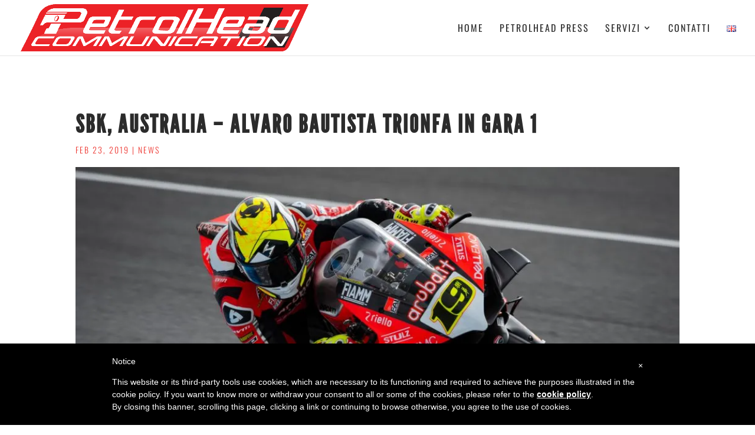

--- FILE ---
content_type: text/html; charset=UTF-8
request_url: https://www.petrolheaditalia.com/sbk-australia-alvaro-bautista-trionfa-gara-1/?relatedposts=1
body_size: 1273
content:

Deprecated: Using null as an array offset is deprecated, use an empty string instead in /customers/b/f/b/petrolheaditalia.com/httpd.www/wp-includes/class-wp-hook.php on line 91

Warning: Cannot modify header information - headers already sent by (output started at /customers/b/f/b/petrolheaditalia.com/httpd.www/wp-includes/class-wp-hook.php:91) in /customers/b/f/b/petrolheaditalia.com/httpd.www/wp-content/plugins/jetpack/modules/related-posts/jetpack-related-posts.php on line 1170

Warning: Cannot modify header information - headers already sent by (output started at /customers/b/f/b/petrolheaditalia.com/httpd.www/wp-includes/class-wp-hook.php:91) in /customers/b/f/b/petrolheaditalia.com/httpd.www/wp-includes/functions.php on line 7041
{"version":"20240116","show_thumbnails":false,"show_date":true,"show_context":true,"layout":"grid","headline":"Correlati","items":[{"id":1036,"url":"https://www.petrolheaditalia.com/sbk-australia-alvaro-bautista-domina-anche-gara-2/","url_meta":{"origin":1033,"position":0},"title":"SBK, Australia &#8211; Alvaro Bautista domina anche gara 2","author":"admin","date":"24 Febbraio 2019","format":false,"excerpt":"Phillip Island, gara 2:\u00a0 Alvaro Bautista non lascia scampo per i suoi avversari e porta a casa un tris di vittorie lasciandosi dietro Johnny Rea e Leon Haslam.\u00a0 Ai piedi del podio Mark Van De Mark, seguito da Sam Lowes.","rel":"","context":"In &quot;News&quot;","block_context":{"text":"News","link":"https://www.petrolheaditalia.com/category/news/"},"img":{"alt_text":"","src":"https://i0.wp.com/www.petrolheaditalia.com/wp-content/uploads/2019/02/GRN0142-984x656-1.jpg?fit=984%2C656&ssl=1&resize=350%2C200","width":350,"height":200,"srcset":"https://i0.wp.com/www.petrolheaditalia.com/wp-content/uploads/2019/02/GRN0142-984x656-1.jpg?fit=984%2C656&ssl=1&resize=350%2C200 1x, https://i0.wp.com/www.petrolheaditalia.com/wp-content/uploads/2019/02/GRN0142-984x656-1.jpg?fit=984%2C656&ssl=1&resize=525%2C300 1.5x, https://i0.wp.com/www.petrolheaditalia.com/wp-content/uploads/2019/02/GRN0142-984x656-1.jpg?fit=984%2C656&ssl=1&resize=700%2C400 2x"},"classes":[]},{"id":3628,"url":"https://www.petrolheaditalia.com/sbk-losail-rea-si-impone-in-gara-1-kawasaki-si-porta-a-casa-la-tripletta/","url_meta":{"origin":1033,"position":1},"title":"SBK, Losail: Rea si impone in gara 1, Kawasaki si porta a casa la tripletta","author":"admin","date":"26 Ottobre 2019","format":false,"excerpt":"Jonathan Rea trionfa davanti a Chaz Davies, autore di una straordinaria rimonta. Terzo Alex Lowes, seguito da Alvaro Bautista, solo quarto. Fuori dai giochi Jordi Torres, Sandro Cortese e Tom Sykes.","rel":"","context":"In &quot;News&quot;","block_context":{"text":"News","link":"https://www.petrolheaditalia.com/category/news/"},"img":{"alt_text":"","src":"https://i0.wp.com/www.petrolheaditalia.com/wp-content/uploads/2019/10/MagnyCours_13-1.jpg?fit=1200%2C800&ssl=1&resize=350%2C200","width":350,"height":200,"srcset":"https://i0.wp.com/www.petrolheaditalia.com/wp-content/uploads/2019/10/MagnyCours_13-1.jpg?fit=1200%2C800&ssl=1&resize=350%2C200 1x, https://i0.wp.com/www.petrolheaditalia.com/wp-content/uploads/2019/10/MagnyCours_13-1.jpg?fit=1200%2C800&ssl=1&resize=525%2C300 1.5x, https://i0.wp.com/www.petrolheaditalia.com/wp-content/uploads/2019/10/MagnyCours_13-1.jpg?fit=1200%2C800&ssl=1&resize=700%2C400 2x, https://i0.wp.com/www.petrolheaditalia.com/wp-content/uploads/2019/10/MagnyCours_13-1.jpg?fit=1200%2C800&ssl=1&resize=1050%2C600 3x"},"classes":[]},{"id":1097,"url":"https://www.petrolheaditalia.com/sbk-thailandia-alvaro-bautista-imperator-gara-1/","url_meta":{"origin":1033,"position":2},"title":"SBK, Thailandia &#8211; Alvaro Bautista Imperatore di Gara 1","author":"admin","date":"16 Marzo 2019","format":false,"excerpt":"A\u00a0Buriram Alvaro Bautista chiude davanti a tutti, sua anche la Superpole, mentre Jonathan Rea si deve accontentare di un altro secondo posto. Terza e quarta posizione per Lowes e Van Der Mark. Cadute di Davies, Laverty e Delbianco.","rel":"","context":"In &quot;News&quot;","block_context":{"text":"News","link":"https://www.petrolheaditalia.com/category/news/"},"img":{"alt_text":"","src":"https://i0.wp.com/www.petrolheaditalia.com/wp-content/uploads/2019/03/LCA_9834-1.jpg?fit=1200%2C800&ssl=1&resize=350%2C200","width":350,"height":200,"srcset":"https://i0.wp.com/www.petrolheaditalia.com/wp-content/uploads/2019/03/LCA_9834-1.jpg?fit=1200%2C800&ssl=1&resize=350%2C200 1x, https://i0.wp.com/www.petrolheaditalia.com/wp-content/uploads/2019/03/LCA_9834-1.jpg?fit=1200%2C800&ssl=1&resize=525%2C300 1.5x, https://i0.wp.com/www.petrolheaditalia.com/wp-content/uploads/2019/03/LCA_9834-1.jpg?fit=1200%2C800&ssl=1&resize=700%2C400 2x, https://i0.wp.com/www.petrolheaditalia.com/wp-content/uploads/2019/03/LCA_9834-1.jpg?fit=1200%2C800&ssl=1&resize=1050%2C600 3x"},"classes":[]}]}

--- FILE ---
content_type: text/css
request_url: https://www.petrolheaditalia.com/wp-content/themes/DiviChild%20by%20SP/style.css?ver=4.27.5
body_size: 954
content:
/*-------------------------------------------------------
Theme Name: Divi Child by Simona
Theme URL: http://www.petrolheaditalia.com/
Description: Divi Child Theme
Author: Simona
Author URL: http://simonaperilla.com/
Template: Divi
Version: 1.0.0
----------------- ADDITIONAL CSS HERE ------------------*/
@font-face {
    font-family: 'League Gothic';
    src: url('fonts/leaguegothic-italic-webfont.eot');
    src: url('fonts/leaguegothic-italic-webfont.eot?#iefix') format('embedded-opentype'),
         url('fonts/leaguegothic-italic-webfont.woff') format('woff'),
         url('fonts/leaguegothic-italic-webfont.ttf') format('truetype'),
         url('fonts/leaguegothic-italic-webfont.svg#league_gothic_italicregular') format('svg');
    font-weight: normal;
    font-style: italic;

}
@font-face {
    font-family: 'League Gothic';
    src: url('fonts/leaguegothic-regular-webfont.eot');
    src: url('fonts/leaguegothic-regular-webfont.eot?#iefix') format('embedded-opentype'),
         url('fonts/leaguegothic-regular-webfont.woff') format('woff'),
         url('fonts/leaguegothic-regular-webfont.ttf') format('truetype'),
         url('fonts/leaguegothic-regular-webfont.svg#league_gothicregular') format('svg');
    font-weight: normal;
    font-style: normal;
}

body {
	font-weight:300;
}
h1, h2, h3, h4, h5, h6 {
    font-family: 'League Gothic',Helvetica,Arial,Lucida,sans-serif !important;
}

/* header e footer */
#top-menu li li a {
	line-height: 1.2em;
}
.et_mobile_menu li a {
	text-transform: uppercase;
    letter-spacing: 2px;
}
#footer-widgets {
	padding: 20px 0px 10px 0px;
}
#main-footer #footer-widgets .footer-widget{
	margin-bottom:5px;
}
/* end header e footer */
/* post */
.et_pb_post .et_post_meta_wrapper h1 {
	font-size: 42px;	
}
.et_pb_post .et_post_meta_wrapper p, .et_pb_post .et_post_meta_wrapper a {
	text-transform: uppercase;
    font-size: 14px;
    color: #ed342e!important;
    letter-spacing: 2px;
	line-height:1.2em;
}
@media (max-width: 768px){
	.et_pb_post .et_post_meta_wrapper h1 {
		font-size: 30px;	
	}
}
/* end post */

/* contact form */
.custom-label-cf7{
	font-size:15px;
	font-weight:400;
	line-height:1.8em;
}
.wpcf7 .wpcf7-form p{
	padding-bottom: 5px;
	line-height: 1.4em;
}
.custom-label-cf7 input.text, .custom-label-cf7 input.title, .custom-label-cf7 input[type=email], .custom-label-cf7 input[type=password], .custom-label-cf7 input[type=tel], .custom-label-cf7 input[type=text], .custom-label-cf7 select, .custom-label-cf7 textarea{
	border-width: 0px 0px 0px 3px;
    border-left-color: #ed342e;
	background-color: #ffffff;
	padding: 12px;
	font-size: 16px;
	width: 100%;
	color: #787878;
}
.custom-label-cf7 textarea{
	max-height: 150px;
}
.custom-label-cf7 span.wpcf7-list-item{
	margin: 0 0 0 0;
}
.custom-btn-cf7 input{
	border: 3px solid #333333;
	background-color: #333333!important;
	color:#f4f4f4;
    border-radius: 0px;
    font-weight: bold;
    text-transform: uppercase;
    letter-spacing: 3px;
	padding: 10px 20px!important;
	font-size: 16px;
	margin-top:10px;
}
.custom-btn-cf7 input:hover{
	border-color: #ed342e!important;
    background-color: #ed342e!important;
}
/* end contact form */
/* post grid plugin */
.post-grid .grid-items .layer-content .element{
	line-height: 1.6em;
    font-weight: 400;
}
/* end post grid plugin */